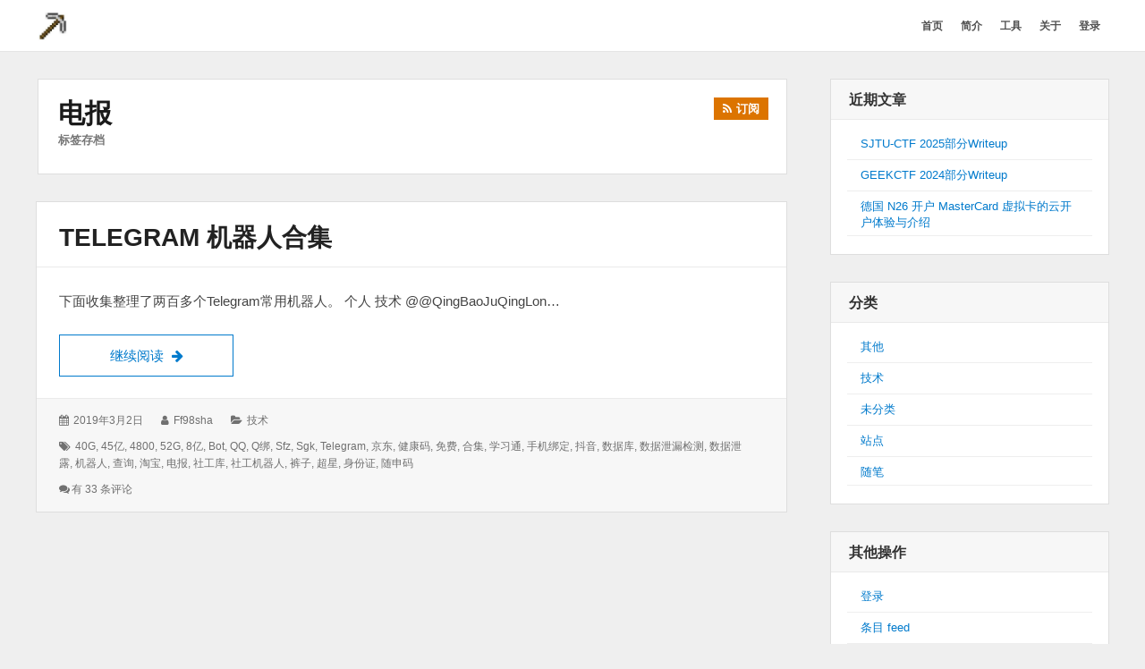

--- FILE ---
content_type: text/html; charset=UTF-8
request_url: https://www.ff98sha.me/archives/tag/%E7%94%B5%E6%8A%A5
body_size: 6419
content:
<!DOCTYPE html>
<html lang="zh-Hans" class="no-js">

<head>

    <meta charset="UTF-8">
    <meta name="viewport" content="width=device-width, initial-scale=1">
    <link rel="profile" href="https://gmpg.org/xfn/11">
    <link rel="profile" href="https://microformats.org/profile/specs" />
    <link rel="profile" href="https://microformats.org/profile/hatom" />
    	
    <script>(function(html){html.className = html.className.replace(/\bno-js\b/,'js')})(document.documentElement);</script>
<title>电报 - ff98sha的博客</title>
<meta name='robots' content='max-image-preview:large' />
<!-- Matomo -->
<script type="text/javascript">
  var _paq = window._paq = window._paq || [];
  /* tracker methods like "setCustomDimension" should be called before "trackPageView" */
  _paq.push(['trackPageView']);
  _paq.push(['enableLinkTracking']);
  (function() {
    var u="https://tr.wd-ljt.com/";
    _paq.push(['setTrackerUrl', u+'matomo.php']);
    _paq.push(['setSiteId', '11']);
    var d=document, g=d.createElement('script'), s=d.getElementsByTagName('script')[0];
    g.type='text/javascript'; g.async=true; g.src=u+'matomo.js'; s.parentNode.insertBefore(g,s);
  })();
</script>
<!-- End Matomo Code --><link rel='dns-prefetch' href='//www.ff98sha.me' />
<link rel='dns-prefetch' href='//cdn.staticfile.org' />
<link rel='dns-prefetch' href='//www.googletagmanager.com' />
<style id='wp-img-auto-sizes-contain-inline-css' type='text/css'>
img:is([sizes=auto i],[sizes^="auto," i]){contain-intrinsic-size:3000px 1500px}
/*# sourceURL=wp-img-auto-sizes-contain-inline-css */
</style>
<link rel='stylesheet' id='wp-block-library-css' href='https://www.ff98sha.me/wp-includes/css/dist/block-library/style.min.css' type='text/css' media='all' />
<style id='global-styles-inline-css' type='text/css'>
:root{--wp--preset--aspect-ratio--square: 1;--wp--preset--aspect-ratio--4-3: 4/3;--wp--preset--aspect-ratio--3-4: 3/4;--wp--preset--aspect-ratio--3-2: 3/2;--wp--preset--aspect-ratio--2-3: 2/3;--wp--preset--aspect-ratio--16-9: 16/9;--wp--preset--aspect-ratio--9-16: 9/16;--wp--preset--color--black: #000000;--wp--preset--color--cyan-bluish-gray: #abb8c3;--wp--preset--color--white: #ffffff;--wp--preset--color--pale-pink: #f78da7;--wp--preset--color--vivid-red: #cf2e2e;--wp--preset--color--luminous-vivid-orange: #ff6900;--wp--preset--color--luminous-vivid-amber: #fcb900;--wp--preset--color--light-green-cyan: #7bdcb5;--wp--preset--color--vivid-green-cyan: #00d084;--wp--preset--color--pale-cyan-blue: #8ed1fc;--wp--preset--color--vivid-cyan-blue: #0693e3;--wp--preset--color--vivid-purple: #9b51e0;--wp--preset--gradient--vivid-cyan-blue-to-vivid-purple: linear-gradient(135deg,rgb(6,147,227) 0%,rgb(155,81,224) 100%);--wp--preset--gradient--light-green-cyan-to-vivid-green-cyan: linear-gradient(135deg,rgb(122,220,180) 0%,rgb(0,208,130) 100%);--wp--preset--gradient--luminous-vivid-amber-to-luminous-vivid-orange: linear-gradient(135deg,rgb(252,185,0) 0%,rgb(255,105,0) 100%);--wp--preset--gradient--luminous-vivid-orange-to-vivid-red: linear-gradient(135deg,rgb(255,105,0) 0%,rgb(207,46,46) 100%);--wp--preset--gradient--very-light-gray-to-cyan-bluish-gray: linear-gradient(135deg,rgb(238,238,238) 0%,rgb(169,184,195) 100%);--wp--preset--gradient--cool-to-warm-spectrum: linear-gradient(135deg,rgb(74,234,220) 0%,rgb(151,120,209) 20%,rgb(207,42,186) 40%,rgb(238,44,130) 60%,rgb(251,105,98) 80%,rgb(254,248,76) 100%);--wp--preset--gradient--blush-light-purple: linear-gradient(135deg,rgb(255,206,236) 0%,rgb(152,150,240) 100%);--wp--preset--gradient--blush-bordeaux: linear-gradient(135deg,rgb(254,205,165) 0%,rgb(254,45,45) 50%,rgb(107,0,62) 100%);--wp--preset--gradient--luminous-dusk: linear-gradient(135deg,rgb(255,203,112) 0%,rgb(199,81,192) 50%,rgb(65,88,208) 100%);--wp--preset--gradient--pale-ocean: linear-gradient(135deg,rgb(255,245,203) 0%,rgb(182,227,212) 50%,rgb(51,167,181) 100%);--wp--preset--gradient--electric-grass: linear-gradient(135deg,rgb(202,248,128) 0%,rgb(113,206,126) 100%);--wp--preset--gradient--midnight: linear-gradient(135deg,rgb(2,3,129) 0%,rgb(40,116,252) 100%);--wp--preset--font-size--small: 13px;--wp--preset--font-size--medium: 20px;--wp--preset--font-size--large: 36px;--wp--preset--font-size--x-large: 42px;--wp--preset--spacing--20: 0.44rem;--wp--preset--spacing--30: 0.67rem;--wp--preset--spacing--40: 1rem;--wp--preset--spacing--50: 1.5rem;--wp--preset--spacing--60: 2.25rem;--wp--preset--spacing--70: 3.38rem;--wp--preset--spacing--80: 5.06rem;--wp--preset--shadow--natural: 6px 6px 9px rgba(0, 0, 0, 0.2);--wp--preset--shadow--deep: 12px 12px 50px rgba(0, 0, 0, 0.4);--wp--preset--shadow--sharp: 6px 6px 0px rgba(0, 0, 0, 0.2);--wp--preset--shadow--outlined: 6px 6px 0px -3px rgb(255, 255, 255), 6px 6px rgb(0, 0, 0);--wp--preset--shadow--crisp: 6px 6px 0px rgb(0, 0, 0);}:where(.is-layout-flex){gap: 0.5em;}:where(.is-layout-grid){gap: 0.5em;}body .is-layout-flex{display: flex;}.is-layout-flex{flex-wrap: wrap;align-items: center;}.is-layout-flex > :is(*, div){margin: 0;}body .is-layout-grid{display: grid;}.is-layout-grid > :is(*, div){margin: 0;}:where(.wp-block-columns.is-layout-flex){gap: 2em;}:where(.wp-block-columns.is-layout-grid){gap: 2em;}:where(.wp-block-post-template.is-layout-flex){gap: 1.25em;}:where(.wp-block-post-template.is-layout-grid){gap: 1.25em;}.has-black-color{color: var(--wp--preset--color--black) !important;}.has-cyan-bluish-gray-color{color: var(--wp--preset--color--cyan-bluish-gray) !important;}.has-white-color{color: var(--wp--preset--color--white) !important;}.has-pale-pink-color{color: var(--wp--preset--color--pale-pink) !important;}.has-vivid-red-color{color: var(--wp--preset--color--vivid-red) !important;}.has-luminous-vivid-orange-color{color: var(--wp--preset--color--luminous-vivid-orange) !important;}.has-luminous-vivid-amber-color{color: var(--wp--preset--color--luminous-vivid-amber) !important;}.has-light-green-cyan-color{color: var(--wp--preset--color--light-green-cyan) !important;}.has-vivid-green-cyan-color{color: var(--wp--preset--color--vivid-green-cyan) !important;}.has-pale-cyan-blue-color{color: var(--wp--preset--color--pale-cyan-blue) !important;}.has-vivid-cyan-blue-color{color: var(--wp--preset--color--vivid-cyan-blue) !important;}.has-vivid-purple-color{color: var(--wp--preset--color--vivid-purple) !important;}.has-black-background-color{background-color: var(--wp--preset--color--black) !important;}.has-cyan-bluish-gray-background-color{background-color: var(--wp--preset--color--cyan-bluish-gray) !important;}.has-white-background-color{background-color: var(--wp--preset--color--white) !important;}.has-pale-pink-background-color{background-color: var(--wp--preset--color--pale-pink) !important;}.has-vivid-red-background-color{background-color: var(--wp--preset--color--vivid-red) !important;}.has-luminous-vivid-orange-background-color{background-color: var(--wp--preset--color--luminous-vivid-orange) !important;}.has-luminous-vivid-amber-background-color{background-color: var(--wp--preset--color--luminous-vivid-amber) !important;}.has-light-green-cyan-background-color{background-color: var(--wp--preset--color--light-green-cyan) !important;}.has-vivid-green-cyan-background-color{background-color: var(--wp--preset--color--vivid-green-cyan) !important;}.has-pale-cyan-blue-background-color{background-color: var(--wp--preset--color--pale-cyan-blue) !important;}.has-vivid-cyan-blue-background-color{background-color: var(--wp--preset--color--vivid-cyan-blue) !important;}.has-vivid-purple-background-color{background-color: var(--wp--preset--color--vivid-purple) !important;}.has-black-border-color{border-color: var(--wp--preset--color--black) !important;}.has-cyan-bluish-gray-border-color{border-color: var(--wp--preset--color--cyan-bluish-gray) !important;}.has-white-border-color{border-color: var(--wp--preset--color--white) !important;}.has-pale-pink-border-color{border-color: var(--wp--preset--color--pale-pink) !important;}.has-vivid-red-border-color{border-color: var(--wp--preset--color--vivid-red) !important;}.has-luminous-vivid-orange-border-color{border-color: var(--wp--preset--color--luminous-vivid-orange) !important;}.has-luminous-vivid-amber-border-color{border-color: var(--wp--preset--color--luminous-vivid-amber) !important;}.has-light-green-cyan-border-color{border-color: var(--wp--preset--color--light-green-cyan) !important;}.has-vivid-green-cyan-border-color{border-color: var(--wp--preset--color--vivid-green-cyan) !important;}.has-pale-cyan-blue-border-color{border-color: var(--wp--preset--color--pale-cyan-blue) !important;}.has-vivid-cyan-blue-border-color{border-color: var(--wp--preset--color--vivid-cyan-blue) !important;}.has-vivid-purple-border-color{border-color: var(--wp--preset--color--vivid-purple) !important;}.has-vivid-cyan-blue-to-vivid-purple-gradient-background{background: var(--wp--preset--gradient--vivid-cyan-blue-to-vivid-purple) !important;}.has-light-green-cyan-to-vivid-green-cyan-gradient-background{background: var(--wp--preset--gradient--light-green-cyan-to-vivid-green-cyan) !important;}.has-luminous-vivid-amber-to-luminous-vivid-orange-gradient-background{background: var(--wp--preset--gradient--luminous-vivid-amber-to-luminous-vivid-orange) !important;}.has-luminous-vivid-orange-to-vivid-red-gradient-background{background: var(--wp--preset--gradient--luminous-vivid-orange-to-vivid-red) !important;}.has-very-light-gray-to-cyan-bluish-gray-gradient-background{background: var(--wp--preset--gradient--very-light-gray-to-cyan-bluish-gray) !important;}.has-cool-to-warm-spectrum-gradient-background{background: var(--wp--preset--gradient--cool-to-warm-spectrum) !important;}.has-blush-light-purple-gradient-background{background: var(--wp--preset--gradient--blush-light-purple) !important;}.has-blush-bordeaux-gradient-background{background: var(--wp--preset--gradient--blush-bordeaux) !important;}.has-luminous-dusk-gradient-background{background: var(--wp--preset--gradient--luminous-dusk) !important;}.has-pale-ocean-gradient-background{background: var(--wp--preset--gradient--pale-ocean) !important;}.has-electric-grass-gradient-background{background: var(--wp--preset--gradient--electric-grass) !important;}.has-midnight-gradient-background{background: var(--wp--preset--gradient--midnight) !important;}.has-small-font-size{font-size: var(--wp--preset--font-size--small) !important;}.has-medium-font-size{font-size: var(--wp--preset--font-size--medium) !important;}.has-large-font-size{font-size: var(--wp--preset--font-size--large) !important;}.has-x-large-font-size{font-size: var(--wp--preset--font-size--x-large) !important;}
/*# sourceURL=global-styles-inline-css */
</style>

<style id='classic-theme-styles-inline-css' type='text/css'>
/*! This file is auto-generated */
.wp-block-button__link{color:#fff;background-color:#32373c;border-radius:9999px;box-shadow:none;text-decoration:none;padding:calc(.667em + 2px) calc(1.333em + 2px);font-size:1.125em}.wp-block-file__button{background:#32373c;color:#fff;text-decoration:none}
/*# sourceURL=/wp-includes/css/classic-themes.min.css */
</style>
<link rel='stylesheet' id='font-awesome-css' href='https://cdn.staticfile.org/font-awesome/4.7.0/css/font-awesome.css' type='text/css' media='all' />
<link rel='stylesheet' id='wordstar-style-css' href='https://www.ff98sha.me/wp-content/themes/wordstar/style.css' type='text/css' media='all' />
<link rel='stylesheet' id='wordstar-responsive-css' href='https://www.ff98sha.me/wp-content/themes/wordstar/assets/css/responsive.css' type='text/css' media='all' />

<meta name="generator" content="Site Kit by Google 1.170.0" />
<!-- Google AdSense meta tags added by Site Kit -->
<meta name="google-adsense-platform-account" content="ca-host-pub-2644536267352236">
<meta name="google-adsense-platform-domain" content="sitekit.withgoogle.com">
<!-- End Google AdSense meta tags added by Site Kit -->
<link rel="icon" href="https://www.ff98sha.me/wp-content/uploads/2018/11/cropped-pic-1-32x32.jpg" sizes="32x32" />
<link rel="icon" href="https://www.ff98sha.me/wp-content/uploads/2018/11/cropped-pic-1-192x192.jpg" sizes="192x192" />
<link rel="apple-touch-icon" href="https://www.ff98sha.me/wp-content/uploads/2018/11/cropped-pic-1-180x180.jpg" />
<meta name="msapplication-TileImage" content="https://www.ff98sha.me/wp-content/uploads/2018/11/cropped-pic-1-270x270.jpg" />
		<style type="text/css" id="wp-custom-css">
			blockquote{font-size:15px;}

blockquote strong, blockquote b {font-weight: 700;}
		</style>
			<script type='text/javascript' src='https://cdn.staticfile.org/jquery/3.6.0/jquery.min.js' id='jquery-core-js' async defer></script>
	<script type='text/javascript' src='https://cdn.staticfile.org/jquery-migrate/3.3.2/jquery-migrate.min.js' id='jquery-migrate-js' async defer></script>
    <style>
     #masthead .site-branding,#masthead .site-branding a {
color: #1b52a7 !important;
    }

        </style>
</head>

<body id="site-body" class="archive tag tag-58 wp-custom-logo wp-theme-wordstar multi-column group-blog hfeed h-feed feed"     itemscope="" itemtype="http://schema.org/Blog http://schema.org/WebPage">
    <div id="page" class="site">
        <a class="skip-link screen-reader-text" href="#content">
            跳转到内容        </a>
        <header id="masthead" class="site-header" role="banner">
            <div class="site-header-main">
                <div class="wrapper">
                     <div class="site-branding logo-active u-photo photo logo" itemprop="image" itemscope itemtype="https://schema.org/ImageObject">
		 <a href="https://www.ff98sha.me/" rel="home" itemprop="url" class="u-url url"><img src="https://www.ff98sha.me/wp-content/uploads/2018/11/cropped-cropped-pic-1-150x150.jpg" width="150" height="150" alt="site-logo"/></a>
		 <meta itemprop="url" content="https://www.ff98sha.me/wp-content/uploads/2018/11/cropped-cropped-pic-1-150x150.jpg" />
		 <meta itemprop="width" content="150" />
    	 <meta itemprop="height" content="150" />
		</div>                    
                    <div id="site-header-menu" class="site-header-menu">
                        <button id="menu-toggle" class="menu-toggle"><i class="fa fa-bars"></i><span>
                                菜单                            </span></button>
                        <nav id="site-navigation" class="main-navigation" role="navigation" aria-label="主菜单">
                            <ul id="primary-menu" class="primary-menu"><li id="menu-item-18" class="menu-item menu-item-type-custom menu-item-object-custom menu-item-18"><a href="http://ff98sha.me/"><span>首页</span></a></li>
<li id="menu-item-21" class="menu-item menu-item-type-post_type menu-item-object-page menu-item-21"><a href="https://www.ff98sha.me/introduction"><span>简介</span></a></li>
<li id="menu-item-110" class="menu-item menu-item-type-post_type menu-item-object-page menu-item-110"><a href="https://www.ff98sha.me/tools-index"><span>工具</span></a></li>
<li id="menu-item-19" class="menu-item menu-item-type-post_type menu-item-object-page menu-item-19"><a href="https://www.ff98sha.me/about"><span>关于</span></a></li>
<li id="menu-item-74" class="menu-item menu-item-type-custom menu-item-object-custom menu-item-74"><a href="https://ff98sha.me/wp-login.php"><span>登录</span></a></li>
</ul>		
                            <div class="clear"></div>
                        </nav>
                    </div>
                    <div class="clear"></div>
                </div>
            </div>
            <div class="clear"></div>
        </header>
        <div id="content" class="site-content wrapper"><main id="main" class="site-main content-area archives" role="main">
        <header class="page-header">
        <h1 class="page-title"><strong>电报</strong><span>标签存档</span><a href="https://www.ff98sha.me/archives/tag/%e7%94%b5%e6%8a%a5/feed" title="订阅" class="subscribe" rel="noopener noreferrer" target="_blank"><i class="fa fa-rss"></i><srong class="">订阅</srong></a>   </h1>    </header>
    <article id="post-147" class=" post-content post-147 post type-post status-publish format-standard hentry category-7 tag-40g tag-100 tag-74 tag-52g tag-15 tag-bot tag-qq tag-q tag-sfz tag-sgk tag-telegram tag-18 tag-106 tag-54 tag-59 tag-72 tag-16 tag-101 tag-25 tag-22 tag-60 tag-9 tag-26 tag-98 tag-58 tag-10 tag-55 tag-24 tag-71 tag-73 tag-76 h-entry h-as-article"     itemprop="blogPost" itemscope="" itemtype="http://schema.org/BlogPosting">
        <header class="entry-header" itemprop="mainEntityOfPage">
        <h2 class="entry-title p-name" itemprop="name headline"><a href="https://www.ff98sha.me/archives/147" rel="bookmark" class="u-url url" itemprop="url">Telegram 机器人合集</a></h2>    </header>
        <div class="entry-summary  p-summary" itemprop="description">
        <p>下面收集整理了两百多个Telegram常用机器人。 个人 技术 @@QingBaoJuQingLon&hellip; <a href="https://www.ff98sha.me/archives/147" class="more-link read-more" rel="bookmark">继续阅读 <span class="screen-reader-text">Telegram 机器人合集</span><i class="fa fa-arrow-right"></i></a></p>
    </div>
        <div class="entry-meta">
        <ul><li class="posted-on">
				<i class="fa fa-calendar"></i>
				<span class="screen-reader-text">发表于：</span>
				<a href="https://www.ff98sha.me/archives/147" rel="bookmark">
					<time class="entry-date published dt-published" itemprop="datePublished" datetime="2019-03-02T17:19:40+08:00">2019年3月2日</time>
					<time class="entry-date updated dt-updated screen-reader-text" itemprop="dateModified" datetime="2026-01-07T20:48:08+08:00">2026年1月7日</time>
				</a>
			</li><li class="byline author p-author vcard hcard h-card" itemprop="author " itemscope itemtype="http://schema.org/Person">
				<i class="fa fa-user"></i>
				<span class="screen-reader-text">作者：</span>
				<span class="screen-reader-text"><img alt='' src='https://weavatar.com/avatar/5703850a364732ffbec324bd0ba90390dde418f5b01615809da60be532d04711?s=40&#038;d=mm&#038;r=g' srcset='https://weavatar.com/avatar/5703850a364732ffbec324bd0ba90390dde418f5b01615809da60be532d04711?s=80&#038;d=mm&#038;r=g 2x' class='avatar avatar-40 photo u-photo' height='40' width='40' itemprop="image" decoding='async'/></span>
				<a class="url u-url" href="https://www.ff98sha.me/archives/author/ff98sha" rel="author" itemprop="url" ><span  class=" fn p-name" itemprop="name">ff98sha</span></a>
			</li><li class="cat-links">
				<i class="fa fa-folder-open"></i>
				<span class="screen-reader-text">分类：</span>
				<a href="https://www.ff98sha.me/archives/category/%e6%8a%80%e6%9c%af" rel="category tag">技术</a>
			</li><li class="tag-links">
				<i class="fa fa-tags"></i>
				<span class="screen-reader-text">标签：</span>
				<a href="https://www.ff98sha.me/archives/tag/40g" rel="tag">40G</a>, <a href="https://www.ff98sha.me/archives/tag/45%e4%ba%bf" rel="tag">45亿</a>, <a href="https://www.ff98sha.me/archives/tag/4800" rel="tag">4800</a>, <a href="https://www.ff98sha.me/archives/tag/52g" rel="tag">52G</a>, <a href="https://www.ff98sha.me/archives/tag/8%e4%ba%bf" rel="tag">8亿</a>, <a href="https://www.ff98sha.me/archives/tag/bot" rel="tag">bot</a>, <a href="https://www.ff98sha.me/archives/tag/qq" rel="tag">QQ</a>, <a href="https://www.ff98sha.me/archives/tag/q%e7%bb%91" rel="tag">Q绑</a>, <a href="https://www.ff98sha.me/archives/tag/sfz" rel="tag">sfz</a>, <a href="https://www.ff98sha.me/archives/tag/sgk" rel="tag">sgk</a>, <a href="https://www.ff98sha.me/archives/tag/telegram" rel="tag">telegram</a>, <a href="https://www.ff98sha.me/archives/tag/%e4%ba%ac%e4%b8%9c" rel="tag">京东</a>, <a href="https://www.ff98sha.me/archives/tag/%e5%81%a5%e5%ba%b7%e7%a0%81" rel="tag">健康码</a>, <a href="https://www.ff98sha.me/archives/tag/%e5%85%8d%e8%b4%b9" rel="tag">免费</a>, <a href="https://www.ff98sha.me/archives/tag/%e5%90%88%e9%9b%86" rel="tag">合集</a>, <a href="https://www.ff98sha.me/archives/tag/%e5%ad%a6%e4%b9%a0%e9%80%9a" rel="tag">学习通</a>, <a href="https://www.ff98sha.me/archives/tag/%e6%89%8b%e6%9c%ba%e7%bb%91%e5%ae%9a" rel="tag">手机绑定</a>, <a href="https://www.ff98sha.me/archives/tag/%e6%8a%96%e9%9f%b3" rel="tag">抖音</a>, <a href="https://www.ff98sha.me/archives/tag/%e6%95%b0%e6%8d%ae%e5%ba%93" rel="tag">数据库</a>, <a href="https://www.ff98sha.me/archives/tag/%e6%95%b0%e6%8d%ae%e6%b3%84%e6%bc%8f%e6%a3%80%e6%b5%8b" rel="tag">数据泄漏检测</a>, <a href="https://www.ff98sha.me/archives/tag/%e6%95%b0%e6%8d%ae%e6%b3%84%e9%9c%b2" rel="tag">数据泄露</a>, <a href="https://www.ff98sha.me/archives/tag/%e6%9c%ba%e5%99%a8%e4%ba%ba" rel="tag">机器人</a>, <a href="https://www.ff98sha.me/archives/tag/%e6%9f%a5%e8%af%a2" rel="tag">查询</a>, <a href="https://www.ff98sha.me/archives/tag/%e6%b7%98%e5%ae%9d" rel="tag">淘宝</a>, <a href="https://www.ff98sha.me/archives/tag/%e7%94%b5%e6%8a%a5" rel="tag">电报</a>, <a href="https://www.ff98sha.me/archives/tag/%e7%a4%be%e5%b7%a5%e5%ba%93" rel="tag">社工库</a>, <a href="https://www.ff98sha.me/archives/tag/%e7%a4%be%e5%b7%a5%e6%9c%ba%e5%99%a8%e4%ba%ba" rel="tag">社工机器人</a>, <a href="https://www.ff98sha.me/archives/tag/%e8%a3%a4%e5%ad%90" rel="tag">裤子</a>, <a href="https://www.ff98sha.me/archives/tag/%e8%b6%85%e6%98%9f" rel="tag">超星</a>, <a href="https://www.ff98sha.me/archives/tag/%e8%ba%ab%e4%bb%bd%e8%af%81" rel="tag">身份证</a>, <a href="https://www.ff98sha.me/archives/tag/%e9%9a%8f%e7%94%b3%e7%a0%81" rel="tag">随申码</a>
			</li><li class="comment">
				<i class="fa fa-comments"></i><a href="https://www.ff98sha.me/archives/147#comments"><span class="screen-reader-text">Telegram 机器人合集</span>有 33 条评论</a></li><div class="clear"></div></ul>    </div>
</article>    <div class="clear"></div>
</main>
<aside id="secondary" class="sidebar widget-area" role="complementary">
  
		<section id="recent-posts-4" class="widget widget_recent_entries">
		<h4 class="widget-title">近期文章</h4>
		<ul>
											<li>
					<a href="https://www.ff98sha.me/archives/564">SJTU-CTF 2025部分Writeup</a>
									</li>
											<li>
					<a href="https://www.ff98sha.me/archives/543">GEEKCTF 2024部分Writeup</a>
									</li>
											<li>
					<a href="https://www.ff98sha.me/archives/513">德国 N26 开户 MasterCard 虚拟卡的云开户体验与介绍</a>
									</li>
					</ul>

		<div class="clear"></div></section><section id="categories-5" class="widget widget_categories"><h4 class="widget-title">分类</h4>
			<ul>
					<li class="cat-item cat-item-6"><a href="https://www.ff98sha.me/archives/category/%e5%85%b6%e4%bb%96">其他</a>
</li>
	<li class="cat-item cat-item-7"><a href="https://www.ff98sha.me/archives/category/%e6%8a%80%e6%9c%af">技术</a>
</li>
	<li class="cat-item cat-item-1"><a href="https://www.ff98sha.me/archives/category/uncategorized">未分类</a>
</li>
	<li class="cat-item cat-item-4"><a href="https://www.ff98sha.me/archives/category/site">站点</a>
</li>
	<li class="cat-item cat-item-5"><a href="https://www.ff98sha.me/archives/category/essay">随笔</a>
</li>
			</ul>

			<div class="clear"></div></section><section id="meta-4" class="widget widget_meta"><h4 class="widget-title">其他操作</h4>
		<ul>
						<li><a href="https://www.ff98sha.me/wp-login.php">登录</a></li>
			<li><a href="https://www.ff98sha.me/feed">条目 feed</a></li>
			<li><a href="https://www.ff98sha.me/comments/feed">评论 feed</a></li>

			<li><a href="https://cn.wordpress.org/">WordPress.org</a></li>
		</ul>

		<div class="clear"></div></section><section id="custom_html-3" class="widget_text widget widget_custom_html"><h4 class="widget-title">友情链接</h4><div class="textwidget custom-html-widget"><a href="https://blog.azurezeng.com">AZUREZENG'S BLOG</a><br><a href="https://wd-ljt.com">问谛居</a><br><a href="https://c7w.tech/">c7w的博客</a><br><a href="https://blog.teru.fun/">TeruTeru的博客</a></div><div class="clear"></div></section></aside>
<div class="clear"></div>
</div>
<footer id="colophon" class="site-footer" role="contentinfo">
    <div id="site-publisher" itemprop="publisher" itemscope itemtype="https://schema.org/Organization">
        <meta itemprop="name" content="ff98sha的博客" />
        <meta itemprop="url" content="https://www.ff98sha.me/" />
                <div itemprop="logo" itemscope itemtype="https://schema.org/ImageObject">
            <meta itemprop="url" content="https://www.ff98sha.me/wp-content/uploads/2018/11/cropped-cropped-pic-1-150x150.jpg" />
            <meta itemprop="width" content="150" />
            <meta itemprop="height" content="150" />
        </div>
            </div>
    <div class="site-info wrapper">
                <p id="site-generator" class="site-info centertext footer-copy">
            <a href="https://www.ff98sha.me/" rel="home">&copy;
                2026&nbsp;
                ff98sha的博客.</a>
            <a href="https://wordpress.org/" rel="generator">
                由 WordPress 强力驱动.</a>
            <a href="https://linesh.com/projects/wordstar/" rel="generator">
                WordStar</a>,
            <a href="https://linesh.com/" rel="generator">
                主题由Linesh Jose提供</a>
        </p>
    </div>
</footer>
</div>
<script type="speculationrules">
{"prefetch":[{"source":"document","where":{"and":[{"href_matches":"/*"},{"not":{"href_matches":["/wp-*.php","/wp-admin/*","/wp-content/uploads/*","/wp-content/*","/wp-content/plugins/*","/wp-content/themes/wordstar/*","/*\\?(.+)"]}},{"not":{"selector_matches":"a[rel~=\"nofollow\"]"}},{"not":{"selector_matches":".no-prefetch, .no-prefetch a"}}]},"eagerness":"conservative"}]}
</script>
</body>

</html>